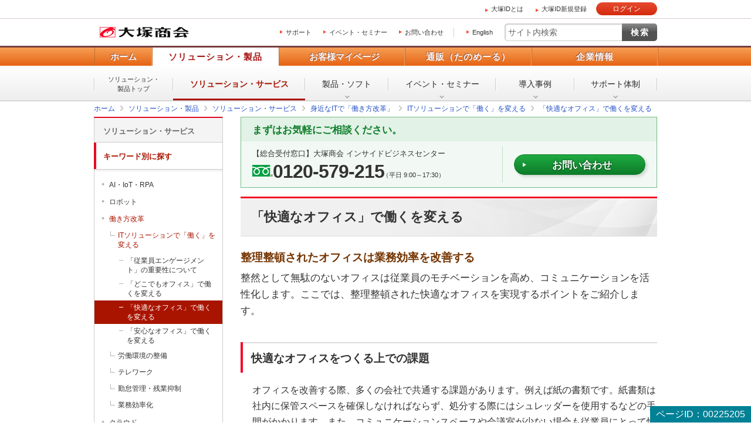

--- FILE ---
content_type: text/html
request_url: https://www.otsuka-shokai.co.jp/solution/keyword/hatarakikata/strengthen-office/facilitation/
body_size: 36537
content:
<!doctype html><html lang="ja"><head><meta charset="utf-8"><link rel="canonical" href="https://www.otsuka-shokai.co.jp/solution/keyword/hatarakikata/strengthen-office/facilitation/"><link rel="alternate" media="only screen and (max-width: 600px)" href="https://sp.otsuka-shokai.co.jp/solution/keyword/hatarakikata/strengthen-office/facilitation/"><title>「快適なオフィス」で働くを変える | 大塚商会</title><meta name="robots" content="noodp"><meta name="description" content="整然として無駄のないオフィスは従業員のモチベーションを高め、コミュニケーションを活性化します。ここでは、整理整頓された快適なオフィスを実現するポイントをご紹介します。"><meta name="keywords" content="快適　オフィス"><meta name="viewport" content="width=device-width,initial-scale=1.0"><meta name="format-detection" content="telephone=no"><meta property="og:title" content="「快適なオフィス」で働くを変える | 大塚商会"><meta property="og:type" content="article"><meta property="og:url" content="https://www.otsuka-shokai.co.jp/solution/keyword/hatarakikata/strengthen-office/facilitation/"><meta property="og:image" content="https://www.otsuka-shokai.co.jp/otsuka-shokai-ogp-image.png"><link rel="apple-touch-icon-precomposed" href="/apple-touch-icon-precomposed.png"><link rel="shortcut icon" href="/favicon.ico"><link rel="stylesheet" href="/common-s/css/common.css"><link rel="stylesheet" href="/common-s/css/common-maincontainer.css"><link rel="stylesheet" href="/common-s/css/promo.css"><link rel="stylesheet" href="/common-s/css/basic.css"><link rel="stylesheet" href="/common-header/css/common-header.css"><!--[if lt IE 9]><script src="/common-s/js/vendor/html5shiv-printshiv.js"></script><![endif]--><script>window._ostukaDmpData = window._ostukaDmpData||{};window._ostukaDmpData.cropAttr = {};window._ostukaDmpData.cropAttr.ao_score_lb = "3076_身近なITで「働き方改革」";window._ostukaDmpData.cropAttr.ao_rtmts_lb = "2020_ソリューション・サービス";window._ostukaDmpData.cropAttr.ao_brands_nm = "";window._ostukaDmpData.cropAttr.ao_pro_seri = "";window._ostukaDmpData.cropAttr.ao_pro_name = "";window._ostukaDmpData.cropAttr.ao_page_ppt = "複合ソリューション";window._ostukaDmpData.cropAttr.ao_kword_lb = "文書管理・電子契約・ペーパーレス,通信・ネットワーク";window._ostukaDmpData.cropAttr.ao_ppose_lb = "ネットワーク環境の構築・改善,紙文書の管理・活用,営業・業務プロセス効率化";window._ostukaDmpData.cropAttr.ao_hdsft_lb = "複合機・コピー機・プリンター,ネットワーク・セキュリティ機器";window._ostukaDmpData.cropAttr.ao_cls_s_nm = "";window._ostukaDmpData.cropAttr.ao_cls_m_nm = "";window._ostukaDmpData.cropAttr.ao_cls_l_nm = "MFP,N/W機器・セキュリティ";window._ostukaDmpData.cropAttr.ao_industry = "";window._ostukaDmpData.cropAttr.ao_area = "";window._ostukaDmpData.cropAttr.ao_employee = "";window._ostukaDmpData.cropAttr.ao_case_cate = "";window._ostukaDmpData.cropAttr.case_company_name = "";window._ostukaDmpData.cropAttr.page_h1 = "「快適なオフィス」で働くを変える";window._ostukaDmpData.cropAttr.page_title = "「快適なオフィス」で働くを変える";window._ostukaDmpData.cropAttr.page_description = "整然として無駄のないオフィスは従業員のモチベーションを高め、コミュニケーションを活性化します。ここでは、整理整頓された快適なオフィスを実現するポイントをご紹介します。";window._ostukaDmpData.cropAttr.thumb_nm = "";window._ostukaDmpData.cropAttr.ao_operday = "2019年12月17日";window._ostukaDmpData.cropAttr.class_label = "";</script><script src="//assets.adobedtm.com/5713efc7772e5848aeb8818df2cc00db29b60e4e/satelliteLib-cfd21131c902c835d708203d4ce3e0cbba027d44.js"></script><script src="/common-s/js/pc-sp-at-mbox-setup.js"></script></head><body><div class="mboxDefault"></div><script>if(typeof(mboxCreate)=='function'){mboxCreate('MboxCorp_Common_OtsukaID_Registration_Popup');}</script><div id="wrap" class="promo"><header id="header"><div id="header-area-utility"><p id="header-logo-ots" itemscope itemtype="http://schema.org/Organization"><a itemprop="url" href="/"><img src="/common-o/img/header-logo.png" width="154" height="20" alt="株式会社大塚商会"></a></p><div id="header-menu-navi"><ul><li><a href="https://mypage.otsuka-shokai.co.jp/support-top">サポート</a></li><li><a href="/events/">イベント・セミナー</a></li><li><a href="/contact/">お問い合わせ</a></li></ul><p class="link-lang"><a href="/english/">English</a></p></div><div id="header-menu-search"><form action="https://search.otsuka-shokai.co.jp/" name="search_form"><input type="text" placeholder="サイト内検索" name="kw" id="search-input" class="text"><input type="submit" class="submit" value="検索"><input type="hidden" name="ie" value="s"><input type="hidden" name="la" value="ja"></form></div></div><div id="header-navi"><div class="header-navi-inner"><nav id="header-navi-global"><ul><li><a href="/">ホーム</a></li><li class="current"><a href="/products/" aria-controls="header-navi-menu-products">ソリューション・製品</a></li><li><a href="https://mypage.otsuka-shokai.co.jp/" aria-controls="header-navi-menu-mypage">お客様マイページ</a></li><li><a href="/supply/" aria-controls="header-navi-menu-supply">通販（たのめーる）</a></li><li><a href="/corporate/" aria-controls="header-navi-menu-corporate">企業情報</a></li></ul></nav><div id="header-navi-local"><div class="header-navi-local-inner"><p class="biggerlink products-home"><a href="/products/">ソリューション・<br>製品トップ</a></p><ul><li class="products-01 current"><a href="/solution/">ソリューション・<br>サービス</a></li><li class="products-02"><a href="/hard-soft/">製品・ソフト</a></li><li class="products-03"><a href="/events/">イベント・<br>セミナー</a></li><li class="products-04"><a href="/products/case/">導入事例</a></li><li class="products-05"><a href="/products/afterfollow/">サポート体制</a></li></ul></div></div></div></div></header><nav id="breadcrumbs-top"><ol class="clearfix" itemscope itemtype="https://schema.org/BreadcrumbList"><li itemprop="itemListElement" itemscope itemtype="https://schema.org/ListItem"><a href="/" itemprop="item"><span itemprop="name">ホーム</span></a><meta itemprop="position" content="1"></li><li itemprop="itemListElement" itemscope itemtype="https://schema.org/ListItem"><a href="/products/" itemprop="item"><span itemprop="name">ソリューション・製品</span></a><meta itemprop="position" content="2"></li><li itemprop="itemListElement" itemscope itemtype="https://schema.org/ListItem"><a href="/solution/" itemprop="item"><span itemprop="name">ソリューション・サービス</span></a><meta itemprop="position" content="3"></li><li itemprop="itemListElement" itemscope itemtype="https://schema.org/ListItem"><a href="/solution/keyword/hatarakikata/" itemprop="item"><span itemprop="name">身近なITで「働き方改革」</span></a><meta itemprop="position" content="4"></li><li itemprop="itemListElement" itemscope itemtype="https://schema.org/ListItem"><a href="/solution/keyword/hatarakikata/strengthen-office/" itemprop="item"><span itemprop="name">ITソリューションで「働く」を変える</span></a><meta itemprop="position" content="5"></li><li itemprop="itemListElement" itemscope itemtype="https://schema.org/ListItem"><a href="/solution/keyword/hatarakikata/strengthen-office/facilitation/" itemprop="item"><span itemprop="name">「快適なオフィス」で働くを変える</span></a><meta itemprop="position" content="6"></li></ol></nav><div id="main-container" class="basic clearfix"><div class="mboxDefault"></div><script>(function() {if(typeof(mboxCreate)=='function'){var cookies = document.cookie.split(';');var mypage_otsuu = 'false';var Otuka_Shokai = 'false';var Shubetsu = '00';for(var i=0, len = cookies.length; i < len; i++ ){var cookie = cookies[i].trim().split('=');if(cookie[0] == 'mypage_otsuu' ){ mypage_otsuu = 'true'; }if(cookie[0] == 'Otuka_Shokai' ){ Otuka_Shokai = 'true'; }if(cookie[0] == 'mypage_analysis' ){var mypage_analysis = cookie[1].trim().split(',');if(mypage_analysis[2]){Shubetsu = mypage_analysis[2]; }}var mypage_otsuu_param = 'OTS_mypage_otsuu=' + mypage_otsuu;var Otuka_Shokai_param = 'OTS_Otuka_Shokai=' + Otuka_Shokai;var Shubetsu_param = 'OTS_Shubetsu=' + Shubetsu;}mboxCreate('MboxCorp_Common_MultiPurpose_Popup',mypage_otsuu_param,Otuka_Shokai_param,Shubetsu_param);}})();</script><main id="main"><div id="contacts-first"><div class="contacts-fundamental"><p class="message">まずはお気軽にご相談ください。</p><div class="conversion"><div class="conversion-tel"><p class="conversion-tel-post">【総合受付窓口】<br>大塚商会 インサイドビジネスセンター</p><p class="conversion-tel-number free-dial"><span class="number">0120-579-215</span><span class="business-hours">（平日 9:00～17:30）</span></p></div><div class="conversion-web"><p class="button"><a class="sbj-submit" href="https://www.otsuka-shokai.co.jp/contact/form/U0120/">お問い合わせ</a></p></div></div></div></div><section><!-- CONTENT START --><header><h1>「快適なオフィス」で働くを変える</h1><p class="parts-h1-merit">整理整頓されたオフィスは業務効率を改善する</p><p class="text-title-lead">整然として無駄のないオフィスは従業員のモチベーションを高め、コミュニケーションを活性化します。ここでは、整理整頓された快適なオフィスを実現するポイントをご紹介します。</p></header><div id="main-body"><section><h2>快適なオフィスをつくる上での課題</h2><p>オフィスを改善する際、多くの会社で共通する課題があります。例えば紙の書類です。紙書類は社内に保管スペースを確保しなければならず、処分する際にはシュレッダーを使用するなどの手間がかかります。また、コミュニケーションスペースや会議室が少ない場合も従業員にとって快適な職場とは言えません。</p><section><h3>紙書類の課題</h3><div class="parts-img-middle clearfix"><div class="pic"><p><img width="333" alt="" src="https://oi.otsuka-shokai.co.jp/ow/solution/keyword/hatarakikata/strengthen-office/facilitation/img/dsr-index-01.jpg?sr.dpm.path=pc333sp298"></p><p>保管スペースの確保</p></div><div class="pic"><p><img width="333" alt="" src="https://oi.otsuka-shokai.co.jp/ow/solution/keyword/hatarakikata/strengthen-office/facilitation/img/dsr-index-02.jpg?sr.dpm.path=pc333sp298"></p><p>大量の書類処分に手間がかかる</p></div></div><section><h4>情報漏えいの原因となる媒体の多くは「紙媒体」</h4><div class="parts-img-middle-right clearfix"><div class="text"><p>記録媒体別で見ると、情報漏えいの原因の多くは「紙媒体」と言われています。パソコンやサーバーのセキュリティに限らず、複合機・コピー機で印刷した書類もまた、万全のセキュリティ対策が必要です。</p></div><div class="pic"><p><img width="333" alt="" src="https://oi.otsuka-shokai.co.jp/ow/solution/keyword/hatarakikata/strengthen-office/facilitation/img/dsr-index-03.jpg?sr.dpm.path=pc333sp298"></p><p>参考：NPO日本ネットワークセキュリティ協会「情報セキュリティインシデントに関する調査報告書」2017年6月14日</p></div></div></section></section><section><h3>コミュニケーションを阻害する課題</h3><div class="parts-img-middle clearfix"><div class="pic"><p><img width="333" alt="" src="https://oi.otsuka-shokai.co.jp/ow/solution/keyword/hatarakikata/strengthen-office/facilitation/img/dsr-index-04.jpg?sr.dpm.path=pc333sp298"></p><p>コミュニケーションスペースがない</p></div><div class="pic"><p><img width="333" alt="" src="https://oi.otsuka-shokai.co.jp/ow/solution/keyword/hatarakikata/strengthen-office/facilitation/img/dsr-index-05.jpg?sr.dpm.path=pc333sp298"></p><p>会議室が少ない</p></div></div></section></section><section><h2>IT技術で「快適なオフィス」を実現</h2><div class="parts-img-middle-left clearfix"><div class="pic"><p><img width="333" alt="" src="https://oi.otsuka-shokai.co.jp/ow/solution/keyword/hatarakikata/strengthen-office/facilitation/img/dsr-index-06.jpg?sr.dpm.path=pc333sp298"></p></div><div class="text"><p>大塚商会が推奨する「快適なオフィス」を実現するには、オフィスを整理し、従業員のためのコミュニケーションスペースを確保することが重要です。<br>ここでは、オフィスの整理とコミュニケーションの活発化を実現するIT機器・サービスをご紹介します。</p></div></div><section><h3>ペーパーレス（電子化）でオフィススペースの有効活用</h3><div class="parts-img-middle-right clearfix"><div class="text"><p>紙で保管している書類を、複合機で電子化することで、資料検索の効率を上げるだけでなく、保管スペースをオフィススペースとして有効活用をすることができます。<br>またFAX文書をクラウドに保存したり、リモートアクセスをすることで、外出先から好きな時に必要な資料を見ることができます。</p></div><div class="pic"><p><img width="333" alt="" src="https://oi.otsuka-shokai.co.jp/ow/solution/keyword/hatarakikata/strengthen-office/facilitation/img/dsr-index-07.jpg?sr.dpm.path=pc333sp298"></p></div></div><p>関連製品・サービス</p><div class="links-fundamental-simple-vertical"><ul><li><a href="/products/mfp-copy-printer/solution/lineup/quickscan/">Quickスキャン</a></li><li><a href="/products/mfp-copy-printer/solution/lineup/easy-fax/">Easyファクス</a></li></ul></div><aside class="boxes-related-information"><p class="title">大量の機密書類を安全に保管・簡単に処分</p><p>電子化して不要になった書類は専門業者への委託で一括廃棄し、廃棄できず長期の保管を必要とする書類は書類保管サービスの活用が保管スペースの整理に有効です。</p><div class="links-fundamental-simple-vertical"><ul><li><a href="/products/ods/save/solution/savingbox/">セービングBOX</a></li><li><a href="/products/ods/dispose/solution/meltybox.html">メルティBOX</a></li></ul></div></aside></section><section><h3>ネットワーク環境の見直し</h3><div class="parts-img-middle-right clearfix"><div class="text"><p>ケーブル無しでインターネットを利用できる「無線LAN」は、配線に悩まされることもなく、デスク周りもすっきりするだけでなく、社内のどこにいても仕事ができる快適な環境づくりが可能になります。</p></div><div class="pic"><p><img width="333" alt="" src="https://oi.otsuka-shokai.co.jp/ow/solution/keyword/hatarakikata/strengthen-office/facilitation/img/dsr-index-08.jpg?sr.dpm.path=pc333sp298"></p></div></div><p>関連製品・サービス</p><div class="links-fundamental-simple-vertical"><ul><li><a href="/products/network/wifi/rakuraku-wifi/">たよれーる　らくらくWi-Fi</a></li><li><a href="/products/network/wifi/arubanetworks/iap/">Aruba Instant AP（IAP）</a></li><li><a href="/products/security/internet/firewall-utm/fortiwifi.html">FortiWiFi</a></li></ul></div><aside class="boxes-related-information"><p class="title">ネットワーク回線の速度にストレスないですか？</p><p>Windowsアップデートやクラウドサービスの利用の際に、インターネット回線が遅いと感じることはございませんか？通信速度があがれば、業務を効率よく行うことができ、ストレスのない快適な仕事が可能になります。</p><div class="links-fundamental-simple-vertical"><ul><li><a href="/products/iopack/">インターネットおまかせパック2</a></li><li><a href="/products/internet-kaisen/nuro/">NURO アクセス</a></li><li><a href="/products/internet-kaisen/uc-hikari/">UCOM 光</a></li></ul></div></aside></section><section><h3>社内コミュニケーションを円滑にする「インタラクティブホワイトボード（電子黒板）」</h3><div class="parts-img-middle-right clearfix"><div class="text"><p>PCの画面を表示できるタッチセンサー搭載型のディスプレイです。ディスプレイに手書きで直接書き込みができるほか、映された内容をデータとして保存・共有することができます。</p></div><div class="pic"><p><img width="333" alt="" src="https://oi.otsuka-shokai.co.jp/ow/solution/keyword/hatarakikata/strengthen-office/facilitation/img/dsr-index-09.jpg?sr.dpm.path=pc333sp298"></p></div></div><p>関連記事</p><div class="links-fundamental-simple-vertical"><ul><li><a href="/products/mfp-copy-printer/tips/archive/iwb.html">進化したホワイトボード（電子黒板）で会議が活発になる！</a></li></ul></div></section></section><section><h2>「快適なオフィス」で実現する働き方</h2><div class="parts-img-small clearfix"><div class="pic"><p><img width="218" alt="" src="https://oi.otsuka-shokai.co.jp/ow/solution/keyword/hatarakikata/strengthen-office/facilitation/img/dsr-index-10.jpg?sr.dpm.path=pc218sp218"></p><p>書類の無い、整頓されたデスク</p></div><div class="pic"><p><img width="218" alt="" src="https://oi.otsuka-shokai.co.jp/ow/solution/keyword/hatarakikata/strengthen-office/facilitation/img/dsr-index-11.jpg?sr.dpm.path=pc218sp218"></p><p>従業員同士のコミュニケーション</p></div><div class="pic"><p><img width="218" alt="" src="https://oi.otsuka-shokai.co.jp/ow/solution/keyword/hatarakikata/strengthen-office/facilitation/img/dsr-index-12.jpg?sr.dpm.path=pc218sp218"></p><p>フリーアドレスで業務を効率化</p></div></div></section><section><h2>快適なオフィスづくりは、セキュリティの強化にもつながります</h2><p>オフィスを整頓すると、セキュリティ対策がしやすくなります。紙書類の削減は情報漏えいのリスクを減らし、整理されたオフィスでは、書類の紛失や盗難も少なくなります。</p><div class="contacts-sub-download"><p class="message">オフィスを快適にする製品やサービスをこの1冊でわかりやすくご紹介！（無料）</p><div class="conversion"><div class="pic w338"><p><img width="338" alt="" src="https://oi.otsuka-shokai.co.jp/ow/solution/keyword/hatarakikata/strengthen-office/img/dsr-same-200910-01.jpg?sr.dpm.path=pc338sp258"></p></div><div class="conversion-download"><p>今回ご紹介した、快適なオフィスづくりに限らず、業務の省力化・合理化、コミュニケーションの円滑化・活性化、などに最適な製品をわかりやすく、ご紹介します。</p><p class="button"><a href="https://www.otsuka-shokai.co.jp/contact/form/U0125/?def=012">資料をダウンロード（無料）</a></p></div></div></div></section></div><!-- CONTENT END --><footer><div class="links-fundamental-horizon"><p class="title">ITソリューションで「働く」を変える</p><nav><ul><li><a href="/solution/keyword/hatarakikata/strengthen-office/labor-saving/">どこでもオフィス</a></li><li class="current"><a href="/solution/keyword/hatarakikata/strengthen-office/facilitation/">快適なオフィス</a></li><li><a href="/solution/keyword/hatarakikata/strengthen-office/security/">安心なオフィス</a></li><li><a href="/solution/keyword/hatarakikata/strengthen-office/employee-engagement/">「従業員エンゲージメント」の重要性について</a></li></ul></nav><p><a href="/solution/keyword/hatarakikata/strengthen-office/">ITソリューションで「働く」を変えるへ戻る</a></p></div><div class="contacts-fundamental"><p class="message">まずはお気軽にご相談ください。</p><p>製品の選定やお見積りなど、お客様のお悩みにお応えします。まずはお気軽にご相談ください。</p><div class="conversion"><div class="conversion-tel"><p class="title">お電話でのお問い合わせ</p><p class="conversion-tel-post">【総合受付窓口】<br>大塚商会 インサイドビジネスセンター</p><p class="conversion-tel-number free-dial"><span class="number">0120-579-215</span><span class="business-hours">（平日 9:00～17:30）</span></p></div><div class="conversion-web"><p class="title">Webでのお問い合わせ</p><ul class="clearfix"><li class="button"><a class="sbj-submit" href="https://www.otsuka-shokai.co.jp/contact/form/U0120/">お問い合わせ</a></li><li><a class="sbj-submit" href="https://www.otsuka-shokai.co.jp/contact/form/U0120/">資料請求・お見積り</a></li></ul></div></div><p class="notes">＊メールでの連絡をご希望の方も、お問い合わせボタンをご利用ください。</p><div class="consultation"><p>以下のようなご相談でもお客様に寄り添い、具体的な解決方法をアドバイスします</p><ul class="consultation-example clearfix"><li>どこから手をつければよいか分からない</li><li>検討すべきポイントを教えてほしい</li><li>自社に必要なものを提案してほしい</li><li>予算内で最適なプランを提案してほしい</li></ul><p><a href="https://mypage.otsuka-shokai.co.jp/contents/pages/ibc/">何から相談したらよいのか分からない方はこちら（ITよろず相談窓口）</a></p></div></div><p class="page-id">ページID：00225205</p></footer></section></main><div id="side" class="pc"><p class="text-side-title">ナビゲーションメニュー</p><nav id="side-navi" class="side-navi"><p><a href="/solution/">ソリューション・サービス</a></p><ul><li class="parent-current"><a href="/solution/">キーワード別に探す</a><ul><li><a href="/solution/keyword/ai-iot-rpa/">AI・IoT・RPA</a></li><li><a href="/solution/keyword/robot/">ロボット</a></li><li class="parent-current"><a href="/solution/keyword/hatarakikata/">働き方改革</a><ul><li class="parent-current"><a href="/solution/keyword/hatarakikata/strengthen-office/">ITソリューションで「働く」を変える</a><ul><li><a href="/solution/keyword/hatarakikata/strengthen-office/employee-engagement/">「従業員エンゲージメント」の重要性について</a></li><li><a href="/solution/keyword/hatarakikata/strengthen-office/labor-saving/">「どこでもオフィス」で働くを変える</a></li><li class="current"><a href="/solution/keyword/hatarakikata/strengthen-office/facilitation/">「快適なオフィス」で働くを変える</a></li><li><a href="/solution/keyword/hatarakikata/strengthen-office/security/">「安心なオフィス」で働くを変える</a></li></ul></li><li><a href="/solution/keyword/hatarakikata/environment-maintenance/">労働環境の整備</a></li><li><a href="/solution/keyword/hatarakikata/telework/">テレワーク</a></li><li><a href="/solution/keyword/hatarakikata/overtime-suppression/">勤怠管理・残業抑制</a></li><li><a href="/solution/keyword/hatarakikata/rpa-ai-iot/">業務効率化</a></li></ul></li><li><a href="/solution/keyword/cloud/">クラウド</a></li><li><a href="/solution/keyword/mobile/">モバイル・タブレット活用</a></li><li><a href="/solution/keyword/security/">セキュリティ</a></li><li><a href="/solution/keyword/backup/">バックアップ・災害対策（BCP）</a></li><li><a href="/solution/keyword/server/">サーバー活用</a></li><li><a href="/solution/keyword/mfp-copier-howto/">複合機・コピー機活用</a></li><li><a href="/solution/keyword/document-management/">文書管理・電子契約・ペーパーレス</a></li><li><a href="/solution/keyword/information-sharing/">情報共有・会議システム</a></li><li><a href="/solution/keyword/network/">通信・ネットワーク</a></li><li><a href="/solution/keyword/data-analysis/">データ分析・活用</a></li><li><a href="/solution/keyword/erp/">ERP・基幹業務・業務管理</a></li><li><a href="/solution/keyword/cad/">CAD・PLM（設計支援・管理ツール）</a></li><li><a href="/solution/keyword/reduce-electric-bills/">電気代の削減</a></li><li><a href="/solution/keyword/maintenance/">ITインフラの保守・管理</a></li><li><a href="/solution/keyword/asset-management/">PC・ソフトウェア管理</a></li><li><a href="/solution/keyword/agent-service/">経理・総務・調達業務支援</a></li><li><a href="/solution/keyword/assistance/">製品の導入・活用支援</a></li><li><a href="/solution/keyword/training/">研修・人材育成</a></li><li><a href="/solution/keyword/support/">サービス＆サポート（たよれーる）</a></li><li><a href="/solution/keyword/consulting/">コンサルティング</a></li><li><a href="/solution/keyword/school-municipality/">学校・自治体</a></li></ul></li><li><a href="/solution/">目的別に探す</a></li><li><a href="/products/50on/">製品名から探す</a></li><li><a href="/matome/brands/">メーカー・ブランド名から探す</a></li></ul></nav><div class="mboxDefault"></div><script>if(typeof(mboxCreate)=='function'){mboxCreate('MboxCorp_Promo_Side_SideLinksPriorityBnr_1', 'entity.id=corp-solution-keyword-hatarakikata-strengthen-office-facilitation-');}</script><div class="mboxDefault"><aside><div class="side-login-otsuka-id"><p class="pic"><img src="/common-s/img/side-links-otsuka-id.png" width="218" height="139" alt="あなたのビジネスを便利にサポート 大塚IDではじめよう！（登録・利用無料）"></p><p>ビジネススキルアップや業務に役立つさまざまなサービスをご用意しています。</p><div class="parts-login"><p class="login"><a href="https://mypage.otsuka-shokai.co.jp/login" class="login-param">大塚IDでログイン</a></p><p class="insert"><a href="https://mypage.otsuka-shokai.co.jp/account/temp-registration/input" class="return-url">大塚ID新規登録（無料）</a></p></div><div class="description"><p class="description-title">大塚IDでログインすると</p><ul class="links-description"><li><a href="https://mypage.otsuka-shokai.co.jp/contents/guide/e-learning/">ビジネスeラーニング</a></li><li><a href="https://mypage.otsuka-shokai.co.jp/contents/guide/trial/">製品・サービスの無料お試し</a></li><li><a href="https://mypage.otsuka-shokai.co.jp/contact">お問い合わせ・修理のご依頼</a></li><li><a href="https://mypage.otsuka-shokai.co.jp/contract">契約確認・各種お手続き</a></li><li><a href="https://mypage.otsuka-shokai.co.jp/contents/guide/link-contract/">複数契約ひとまとめ</a></li><li><a href="https://mypage.otsuka-shokai.co.jp/contents/payment/web-invoice/about/">Web請求書の発行、ご確認</a></li></ul><p>さらに、便利なメニューや役立つ情報を数多くご利用いただけます。</p><p class="button"><a href="/otsuka-id/" target="blank">何ができるか見てみる</a></p></div></div></aside></div><script>if(typeof(mboxCreate)=='function'){mboxCreate('MboxCorp_Side_LoginOtsukaId');}</script><div class="mboxDefault"></div><script>if(typeof(mboxCreate)=='function'){mboxCreate('MboxCorp_Promo_Side_SideLinksRecommend');}</script></div></div><div id="breadcrumbs-bottom"><ol class="clearfix"><li><a href="/">ホーム</a></li><li><a href="/products/">ソリューション・製品</a></li><li><a href="/solution/">ソリューション・サービス</a></li><li><a href="/solution/keyword/hatarakikata/">身近なITで「働き方改革」</a></li><li><a href="/solution/keyword/hatarakikata/strengthen-office/">ITソリューションで「働く」を変える</a></li><li><a href="/solution/keyword/hatarakikata/strengthen-office/facilitation/">「快適なオフィス」で働くを変える</a></li></ol></div><footer id="footer"><div id="footer-nav"><div id="footer-local-nav-outer"><div id="footer-local-nav" class="clearfix"><div class="nav-box nav-box-column4"><div class="nav-box-linklist"><p><a href="/products/">ソリューション・製品</a></p><ul><li><a href="/solution/">ソリューション・サービス</a></li><li><a href="/hard-soft/">製品・ソフト</a></li><li><a href="/events/">イベント・セミナー</a></li><li><a href="/products/case/">導入事例</a></li><li><a href="/products/afterfollow/">サポート体制</a></li></ul></div></div><div class="nav-box nav-box-column4"><div class="nav-box-linklist"><p><a href="https://mypage.otsuka-shokai.co.jp/">お客様マイページ</a></p><ul><li><a href="https://mypage.otsuka-shokai.co.jp/solution">お役立ち情報</a></li><li><a href="https://mypage.otsuka-shokai.co.jp/support-top">サポート</a></li><li><a href="https://mypage.otsuka-shokai.co.jp/contract">契約・請求書</a></li><li><a href="https://mypage.otsuka-shokai.co.jp/mypage">各種設定</a></li></ul></div></div><div class="nav-box nav-box-column4"><div class="nav-box-linklist"><p><a href="/supply/">通販(たのめーる)</a></p><ul><li><a href="https://www.tanomail.com/" class="icon-blank" target="_blank">法人向け通販 たのめーる</a></li><li><a href="https://store.otsuka-shokai.co.jp/" class="icon-blank" target="_blank">たのめーるアドバンス</a></li><li><a href="https://www.tanomail.com/p-tano/" class="icon-blank" target="_blank">個人向け通販<br>ぱーそなるたのめーる</a></li><li><a href="https://www.tanomail.com/category/care/" class="icon-blank" target="_blank">介護用品通販 ケアたのめーる</a></li></ul></div></div><div class="nav-box nav-box-column4"><div class="nav-box-linklist"><p><a href="/corporate/">企業情報</a></p><ul><li><a href="/corporate/message/">大塚商会について</a></li><li><a href="/corporate/about/">会社案内</a></li><li><a href="/corporate/business/">事業紹介</a></li><li><a href="/corporate/ir/">IR情報</a></li><li><a href="/corporate/csr/">サステナビリティ</a></li><li><a href="/corporate/recruit/">採用情報</a></li><li><a href="/corporate/release/">プレスリリース</a></li></ul></div></div></div></div><div id="footer-global-nav-outer"><div id="footer-global-nav"><ul class="clearfix"><li class="home"><a href="/"><span class="home-inner">ホーム</span></a></li><li class="products"><a href="/products/">ソリューション・製品</a></li><li class="cs-mypage"><a href="https://mypage.otsuka-shokai.co.jp/">お客様マイページ</a></li><li class="supply"><a href="/supply/">通販（たのめーる）</a></li><li class="corporate"><a href="/corporate/">企業情報</a></li></ul></div></div></div><div id="footer-utility-outer"><div id="footer-utility"><ul class="clearfix"><li><a href="/news/">ニュース・お知らせ</a></li><li><a href="/policy/">情報セキュリティ基本方針</a></li><li><a href="/privacy/">個人情報保護方針</a></li><li><a href="/social-media/">ソーシャルメディア利用方針</a></li><li><a href="/usage/">サイトの利用条件</a></li><li><a href="/help/">ヘルプ</a></li><li><a href="/sitemap/">サイトマップ</a></li><li><a href="/english/">English</a></li></ul></div></div><div id="footer-copyright"><p><small>Copyright(C) OTSUKA CORPORATION All Rights Reserved.</small></p></div></footer></div><form id="attribute" name="attribute" action="/solution/keyword/hatarakikata/strengthen-office/facilitation/"><input type="hidden" name="ao_score_lb" id="ao_score_lb" value="3076_身近なITで「働き方改革」"><input type="hidden" name="ao_rtmts_lb" id="ao_rtmts_lb" value="2020_ソリューション・サービス"><input type="hidden" name="ao_brands_nm" id="ao_brands_nm" value=""><input type="hidden" name="ao_pro_seri" id="ao_pro_seri" value=""><input type="hidden" name="ao_pro_name" id="ao_pro_name" value=""><input type="hidden" name="ao_page_ppt" id="ao_page_ppt" value="複合ソリューション"><input type="hidden" name="ao_kword_lb" id="ao_kword_lb" value="文書管理・電子契約・ペーパーレス,通信・ネットワーク"><input type="hidden" name="ao_ppose_lb" id="ao_ppose_lb" value="ネットワーク環境の構築・改善,紙文書の管理・活用,営業・業務プロセス効率化"><input type="hidden" name="ao_hdsft_lb" id="ao_hdsft_lb" value="複合機・コピー機・プリンター,ネットワーク・セキュリティ機器"><input type="hidden" name="ao_cls_s_nm" id="ao_cls_s_nm" value=""><input type="hidden" name="ao_cls_m_nm" id="ao_cls_m_nm" value=""><input type="hidden" name="ao_cls_l_nm" id="ao_cls_l_nm" value="MFP,N/W機器・セキュリティ"><input type="hidden" name="ao_industry" id="ao_industry" value=""><input type="hidden" name="ao_area" id="ao_area" value=""><input type="hidden" name="ao_employee" id="ao_employee" value=""><input type="hidden" name="ao_case_cate" id="ao_case_cate" value=""></form><script src="/common-s/js/vendor/jquery.min.js"></script><script src="/common-s/js/vendor/jquery-migrate-3.3.2.min.js"></script><script src="/common-s/js/vendor/xdr.js"></script><script src="/common-s/js/vendor/obs.js"></script><script src="/common-s/js/vendor/ots.js"></script><script src="/common-s/js/vendor/jquery.preload.js"></script><script src="/common-s/js/vendor/jquery.cookie.js"></script><script src="/common-s/js/vendor/jquery.ex-scroll.js"></script><script src="/common-s/js/vendor/jquery.accordion.js"></script><script src="/common-s/js/vendor/obs.object-slicer.js"></script><script src="/common-s/js/vendor/obs.replace-target-icon.js"></script><script src="/common-s/js/vendor/obs.pagetop.js"></script><script src="/common-s/js/vendor/jquery.bxslider.js"></script><script src="/common-s/js/vendor/jquery.menu-aim.js"></script><script src="/common-s/js/vendor/obs.tablet-menu.js"></script><script src="//search.otsuka-shokai.co.jp/js/common/suggest.js"></script><script src="/common-o/js/_pc-sp-main.js"></script><script src="/common-s/js/_pc-sp-main.js"></script><script src="/common-o/js/_pc-main.js"></script><script src="/common-s/js/_pc-main.js"></script><script src="/common-o/js/pc-promo.js"></script><script src="/common-s/js/pc-promo.js"></script><script src="/common-o/js/rtmetrics-tag-manager.js"></script><script src="/common-s/js/rtmetrics-tag-manager.js"></script><script src="/_analysis/tagmanager.js"></script><script src="/common-header/js/common-header.js"></script><script type="text/javascript">_satellite.pageBottom();</script><script type="text/javascript" src="/bnith__ZgesKjHGdzyri6Jae78eOscr2tzplfoigrj59l1TF5GdKPA8TDrxt18IoFUoXZoOXN1bEpk2wAo="></script> <script language="JavaScript" type="text/javascript">const _0x35e8=['visitorId','18127kSXadA','356575NPKVMA','7306axxsAH','get','657833TzFjkt','717302TQdBjl','34lMHocq','x-bni-rncf=xfEwWvBCkiRIJx-IsWhpFQHVqc9juDXomm43P5bVaBQ=;expires=Thu, 01 Jan 2037 00:00:00 UTC;path=/;','61XMWbpU','cookie',';expires=Thu, 01 Jan 2037 00:00:00 UTC;path=/;','then','651866OSUgMa','811155xdatvf','x-bni-fpc='];function _0x258e(_0x5954fe,_0x43567d){return _0x258e=function(_0x35e81f,_0x258e26){_0x35e81f=_0x35e81f-0x179;let _0x1280dc=_0x35e8[_0x35e81f];return _0x1280dc;},_0x258e(_0x5954fe,_0x43567d);}(function(_0x5674de,_0xdcf1af){const _0x512a29=_0x258e;while(!![]){try{const _0x55f636=parseInt(_0x512a29(0x17b))+-parseInt(_0x512a29(0x179))*parseInt(_0x512a29(0x17f))+-parseInt(_0x512a29(0x183))+-parseInt(_0x512a29(0x184))+parseInt(_0x512a29(0x187))*parseInt(_0x512a29(0x17d))+parseInt(_0x512a29(0x188))+parseInt(_0x512a29(0x17c));if(_0x55f636===_0xdcf1af)break;else _0x5674de['push'](_0x5674de['shift']());}catch(_0xd3a1ce){_0x5674de['push'](_0x5674de['shift']());}}}(_0x35e8,0x6b42d));function getClientIdentity(){const _0x47e86b=_0x258e,_0x448fbc=FingerprintJS['load']();_0x448fbc[_0x47e86b(0x182)](_0x4bb924=>_0x4bb924[_0x47e86b(0x17a)]())[_0x47e86b(0x182)](_0x2f8ca1=>{const _0x44872c=_0x47e86b,_0xa48f50=_0x2f8ca1[_0x44872c(0x186)];document[_0x44872c(0x180)]=_0x44872c(0x185)+_0xa48f50+_0x44872c(0x181),document[_0x44872c(0x180)]=_0x44872c(0x17e);});}getClientIdentity();</script></body>
</html>

--- FILE ---
content_type: text/css
request_url: https://www.otsuka-shokai.co.jp/common-s/css/basic.css
body_size: 12053
content:
@charset "utf-8";

/* =============================================================================

	ソリューション・製品領域のCSS
	[2カラムページ（大カテゴリー・中カテゴリー・課題別LP）のCSS]

	最終更新日：2020年1月30日

	.promo .basic ～ で全て記述すること。

============================================================================= */

/* -------------------------------------------------------------------
	コンテンツヘッダー
	.promo .basic #main header
------------------------------------------------------------------- */

/* === bsch0004_1: 詳細ページ用共通クロスセルのためのリンク === */
.promo .basic #main header .links-priority-cross-products {
	margin-top:1.5em; border:1px solid #ccc;}
	.promo .basic #main header .links-priority-cross-products .title {
		margin:0; padding:9px 19px 7px 19px; border-bottom:none;
		color:#666; background:#eee;
		font-size:16px; font-size:1.6rem; font-weight:bold; line-height:1.5em;}
	.promo .basic #main header .links-priority-cross-products ul {
		margin:0; padding:14px 19px;}
		.promo .basic #main header .links-priority-cross-products ul li {
			margin-top:12px; padding-top:12px; border-top:1px dotted #b6b6b6; list-style:none;}
		.promo .basic #main header .links-priority-cross-products ul li:first-child {
			margin:0; padding:0; border:none;}
			.promo .basic #main header .links-priority-cross-products ul li p:first-child {
				margin-top:0;}
			.promo .basic #main header .links-priority-cross-products ul li p:first-child + p {
				margin:0.1em 0 0 20px; }


/* === bsch0005_1: 大分類ページに自分の担当商材へのリンク === */
.promo .basic #main header .links-priority-to-products {
	margin-top:1.5em; border:1px solid #ccc;}
	.promo .basic #main header .links-priority-to-products .title {
		margin:0; padding:9px 19px 7px 19px; border-bottom:none;
		color:#666; background:#eee;
		font-size:16px; font-size:1.6rem; font-weight:bold; line-height:1.5em;}
	.promo .basic #main header .links-priority-to-products ul {
		margin:0; padding:14px 19px;}
		.promo .basic #main header .links-priority-to-products ul li {
			margin-top:12px; padding-top:12px; border-top:1px dotted #b6b6b6; list-style:none;}
		.promo .basic #main header .links-priority-to-products ul li:first-child {
			margin:0; padding:0; border:none;}
			.promo .basic #main header .links-priority-to-products ul li p {
				margin-top:0.3em;}
			.promo .basic #main header .links-priority-to-products ul li p:first-child {
				margin-top:0; font-weight:bold;}


/* -------------------------------------------------------------------
	コンテンツボディ
	.promo .basic #main #main-body
------------------------------------------------------------------- */

/* === bscb0024_1: 大分類・中分類用　ボディ内リンクリスト === */
.promo .basic #main #main-body .linklist-purpose-solution-category {
	width:710px; margin-right:-20px; page-break-before:always;
	display:-webkit-box; display:-ms-flexbox;
	display:-webkit-flex; display:flex;
	-webkit-box-lines:multiple; -webkit-flex-wrap:wrap;
	-ms-flex-wrap:wrap; flex-wrap:wrap;}
	.promo .basic #main #main-body .linklist-purpose-solution-category .linklist-purpose-solution-category-menu-box {
		display:inline-block; width:335px; margin-right:20px; padding-bottom:1em; vertical-align:top;}
		.promo .basic #main #main-body .linklist-purpose-solution-category .linklist-purpose-solution-category-menu-box p.title {
			border-bottom:2px solid #ff9e1f;
			font-size:15px; font-size:1.5rem; font-weight:bold;}
		.promo .basic #main #main-body .linklist-purpose-solution-category .linklist-purpose-solution-category-menu-box ul {
			list-style:none; margin:1em 0 0; padding:0;}
		.promo .basic #main #main-body .linklist-purpose-solution-category .linklist-purpose-solution-category-menu-box ul li {
			line-height:1.4em;}
			.promo .basic #main #main-body .linklist-purpose-solution-category .linklist-purpose-solution-category-menu-box ul li a {
				background-position:0 0.12em;}

/* お問い合わせ部分 */
.promo .basic #main #main-body .contacts-basic-classification {
	margin-top:1em; border:1px solid #75ba86; background:#f2f9f4; }
	.promo .basic #main #main-body .contacts-basic-classification .message {
		margin:0; padding:9px 19px 7px;
		font-size:15px; font-size:1.5rem; line-height:1.5em;
		font-weight:bold; background:#e2f2e6; color:#0e7d2a;}
	.promo .basic #main #main-body .contacts-basic-classification .purpose {
		margin:0; padding:9px 0 0.5em 84px; min-height:79px;
		background:url(/common-s/img/pic-contacts-man-w71.png) 9px bottom no-repeat;}
		.promo .basic #main #main-body .contacts-basic-classification .purpose ul {
			margin:-.6em 0 0; padding:0;}
			.promo .basic #main #main-body .contacts-basic-classification .purpose ul li {
				margin:.6em 12px 0 0; width:270px; padding:0 0 0 20px; list-style:none; display:inline-block;
				background:url(/common-s/img/icon-check.png) 0 3px no-repeat; line-height:1.4em;
				font-size:15px; font-size:1.5rem; position: relative; vertical-align: top;}
			.promo .basic #main #main-body .contacts-basic-classification .purpose ul li:nth-child(2n+1):last-child {
				width: 572px;}
				.promo .basic #main #main-body .contacts-basic-classification .purpose ul li .point {
					font-weight:bold;}
	.promo .basic #main #main-body .contacts-basic-classification .conversion-web {
		margin:0; padding:12px 19px 12px 19px; width:650px;
		border-top:1px solid #c0e0c8;}
		.promo .basic #main #main-body .contacts-basic-classification .conversion-web .button {
			display:inline-block; vertical-align:middle; width:194px; line-height:1;
			margin:0 14px 0 0; padding:0; position:relative; z-index:0; text-align:center;
			overflow:hidden; box-shadow:3px 3px 5px 0 rgba(4,0,0,0.15); border-radius:10em;}
				.promo .basic #main #main-body .contacts-basic-classification .conversion-web .button:before {
					display:block; content:""; width:194px; height:100%;
					position:absolute; left:0; top:0; z-index:-1;
					box-sizing:border-box; border:1px solid #0d7c29; border-radius:10em;
					background:#1fab42;
					background:-webkit-linear-gradient(top, #1fab42 0%, #0d7c29 100%);
					background:linear-gradient(to bottom, #1fab42 0%, #0d7c29 100%);}
				.promo .basic #main #main-body .contacts-basic-classification .conversion-web .button:hover:before {
					border:1px solid #0e812b;
					background:#49c268;
					background:-webkit-linear-gradient(top, #49c268 0%, #1ea240 100%);
					background:linear-gradient(to bottom, #49c268 0%, #1ea240 100%);}
				.promo .basic #main #main-body .contacts-basic-classification .conversion-web .button:after {
					content:"."; display:block;clear:both;font-size:0; }
					.promo .basic #main #main-body .contacts-basic-classification .conversion-web .button a{
						display:inline-block; max-width:162px;
						margin:0 -95px -5px -79px; padding:9px 95px 12px 79px;
						border-right:9px solid transparent;
						border-left:23px solid transparent;
						text-align:center; background:none;
						color:#fff; font-size:16px; font-size:1.6rem; font-weight:bold; line-height:1.15em; word-break:break-all;
						text-shadow:0 0 3px rgba(4,0,0,0.75); text-decoration:none;}
					.promo .basic #main #main-body .contacts-basic-classification .conversion-web .button a:hover {
						text-decoration:none;}
					.promo .basic #main #main-body .contacts-basic-classification .conversion-web .button a:after {
						content:"."; display:inline-block; visibility:hidden;
						width:calc((8px - 100% / (162 / 8)) * 2); height:0;
						color:#fff;font-size:30px; overflow:hidden;}

					/* アイコンセット */
					/* 通常遷移 */
					.promo .basic #main #main-body .contacts-basic-classification .conversion-web .button a.icons-arrow-r:before {
						content:"";display:block;width:6px;height:100%;
						position:absolute;left:15px;top:0;
						background: url(/common-s/img/icons-arrow-right-white.png) 0 center no-repeat;}
					/* ブランク */
					.promo .basic #main #main-body .contacts-basic-classification .conversion-web .button a.icons-blank:before {
						content:"";display:block;width:8px;height:100%;
						position:absolute;left:13px;top:0;
						background: url(/common-s/img/icons-blank-white.png) 0 center no-repeat;}

		.promo .basic #main #main-body .contacts-basic-classification .conversion-web .text {
			display:inline-block; vertical-align:middle; padding:0; width:442px;}
			.promo .basic #main #main-body .contacts-basic-classification .conversion-web .text p {
				margin:0 0 0 1.35em; text-indent:-1.35em; padding:0;
				font-size:12px; font-size:1.2rem; line-height:1.5em;}


/* たのめーるリンクエレメント
   bscb0021_1: たのめーるリンク（吹き出しあり）
   bscb0022_1: たのめーるリンク（通常）
   bscb0023_1: たのめーるリンク（ログイン無し） */
.promo .basic #main #main-body .links-external-tanomail {
	margin-top:3em;}
	/* 吹き出し */
	.promo .basic #main #main-body .links-external-tanomail .baloon-message{
		position:relative; display:inline-block; margin:0 0 10px 0; padding:5px 14px; border: 1px solid #afd568;
		background:#f3f7e8; color:#336600; font-size:15px; font-size:1.5rem; font-weight:bold; }
		.promo .basic #main #main-body .links-external-tanomail .baloon-message:after,
		.promo .basic #main #main-body .links-external-tanomail .baloon-message:before {
			position: absolute; z-index:1;
			width: 0; height: 0; content:"";
			border-left: 7px solid transparent; border-right: 7px solid transparent; }
		.promo .basic #main #main-body .links-external-tanomail .baloon-message:before {
			left: 30px; bottom: -11px; border-top: 11px solid #afd568; }
		.promo .basic #main #main-body .links-external-tanomail .baloon-message:after {
			left: 30px; bottom: -9px; border-top: 11px solid #f2f8e7; }
	/* ボックス */
	.promo .basic #main #main-body .links-external-tanomail .box-tanomail {
		padding:12px 9px 12px 112px; border:1px solid #ccc; min-height:57px;
		position:relative; page-break-inside:avoid;
		background:url(/common-s/img/hard-soft/pic-tanomail.png) no-repeat 19px 11px;}
	/* テキスト注釈 */
	.promo .basic #main #main-body .links-external-tanomail .texts-notes {
		margin-top: 0.7em; font-size:12px; font-size: 1.2rem; line-height: 1.5em;}
		.promo .basic #main #main-body .links-external-tanomail .texts-notes a {
			background-position:5px 0.11em; padding:0 3px 0 22px;}
	/* ログインエリア */
	.promo .basic #main #main-body .links-external-tanomail .box-tanomail:before {
		display:block; content:""; height:85%; height:calc(100% - 16px); width:1px;
		background:#fff; border-right:1px dotted #ccc; position:absolute; left:422px; top:8px;}
	.promo .basic #main #main-body .links-external-tanomail dl.login{
		width:291px; float:left;
		margin:0.5em 0 0.3em 0; padding:0;}
	.promo .basic #main #main-body .links-external-tanomail dl.beginner{
		width:234px; float:right;
		margin:0.6em 0 0.2em; padding:0;}
		.promo .basic #main #main-body .links-external-tanomail dl dt {
			font-weight:bold; margin:0; padding:0; }
		.promo .basic #main #main-body .links-external-tanomail dl dd {
			margin:0; padding:0; font-size:16px; font-size:1.6rem; font-weight:bold; line-height:1.5em;}
	/* ログインなし */
	.promo .basic #main #main-body .links-external-tanomail .box-tanomail.nologin:before { display:none;}
		.promo .basic #main #main-body .links-external-tanomail .box-tanomail.nologin .title {
			margin:0.3em 0 0; padding:0; font-size:16px; font-size:1.6rem; font-weight:bold; line-height:1.5em;}
		.promo .basic #main #main-body .links-external-tanomail .box-tanomail.nologin .text {
			margin:0 0 0.3em 0; padding:0; font-size:16px; font-size:1.6rem; font-weight:bold; line-height:1.5em;}

--- FILE ---
content_type: application/javascript
request_url: https://www.otsuka-shokai.co.jp/common-s/js/vendor/obs.object-slicer.js
body_size: 882
content:
;(function($, document) {

$.fn.extend( {

	/**
	 * objectSlicer
	 * { obj1, obj2, obj3, ... objN } という jQueryオブジェクトを 
	 * { objA: { obj1, obj2 }, objB: { obj3, obj4 }, ... objX { objN-1, objN } }という構造にして戻す。
	 * jQuery.heightAdjustment にオブジェクトを渡すときの中間処理を用途に想定しています。
	 * @memberof jQuery
	*/
	objectSlicer: function( options ){

		var defaults = {
			count: 1
		},
		parent = [], setting, count, len;

		options = ( typeof options === "number" ) ? { count: options } : options;

		setting = $.extend( defaults, options );

		count = setting.count;
		len = Math.ceil( this.length / count );

		for( var i = 0; i < len; i++ ){		
			parent.push( this.slice( count * i, count * i + count ) );
		}

		return $( parent );

	}

} );

})(jQuery, document);

--- FILE ---
content_type: application/x-javascript; charset=utf-8
request_url: https://cookie.sync.usonar.jp/v1/cs?url=https%3A%2F%2Fwww.otsuka-shokai.co.jp%2Fsolution%2Fkeyword%2Fhatarakikata%2Fstrengthen-office%2Ffacilitation%2F&ref=&cb_name=usonarCallback&uuid=70fe7381-fb6b-4a82-8d76-f10cf7d78b40&client_id=LIDd1t10f0pvbm11&v=1.0.0&cookies=%7B%22_gcl_au%22%3A%221.1.980304520.1768996314%22%2C%22_mkto_trk%22%3A%22id%3A916-WBS-213%26token%3A_mch-otsuka-shokai.co.jp-db7ee2e9841f4e24e5c47ca840602251%22%7D&cb=1768996316677
body_size: 120
content:
usonarCallback({"uuid":"70fe7381-fb6b-4a82-8d76-f10cf7d78b40"})


--- FILE ---
content_type: application/javascript
request_url: https://www.otsuka-shokai.co.jp/common-s/js/vendor/obs.tablet-menu.js
body_size: 4285
content:
;(function($,document) {

    /**
     * タブレット版のメニュー
     * PCサイト（=タブレット）でのみ読み込む
     * 最終更新：2016年12月16日
     */

    var spFlg = document.OTS.ENV.spFlg;
    var imgPath = document.OTS.ENV.imgPath;
    var englishFlg = document.OTS.ENV.englishFlg;
    var beforeIe8Flg = document.OBSJL.utility.isBeforeIe8;
    var tblMatchMediaVal = document.OTS.ENV.tblMatchMediaVal;

    var tblNaviTemp = '<div id="tablet-menu-container-outer"><div id="tablet-menu-container"><div class="clearfix"><p id="tablet-menu-close"><a href="">' + document.$m.close + '</a></p></div></div></div>';
    var tblNaviBtnTemp ='<p id="tablet-menu-button"><a href=""><img src="{imgpath}/button-tablet-menu.png" width="85" height="27" alt="' + document.$m.menu + '"></a></p>';

    imgPath = imgPath.replace(/\/\/[^\/]+/, "");

    if (englishFlg) {
        tblNaviBtnTemp = tblNaviBtnTemp.replace("{imgpath}", "{imgpath}english/");
    }

    tblNaviBtnTemp = tblNaviBtnTemp.replace("{imgpath}", imgPath);

    $(function(){
        var $sideNavi = $("#side-nav, #side-navi, #side-searches");
        var tabletMenuIdName = "tablet-menu-navi";
        var $navObj;
        var $tblNavObj;
        var $tblNaviBtnObj;

        if( !$sideNavi.length ){ return false; }

        if(beforeIe8Flg){ return false; }

        if (!window.matchMedia) { return false; }

        var $breadcrumbsObj = $("#breadcrumbs-top").clone().attr("id","tablet-menu-breadcrumbs");

        $.each($breadcrumbsObj.find("li"), function(index) {
            if (index > 1) {
                $(this).remove();
            }
        });

        if ($sideNavi.attr("id") && $sideNavi.attr("id").match(/^(side-navi|side-searches)$/)) {
            tabletMenuIdName = "tablet-menu-local-navi";
        }

        $navObj = $sideNavi.clone().attr("id",tabletMenuIdName);

        $tblNavObj = $(tblNaviTemp);

        $tblNavObj.find("#tablet-menu-container").append($navObj);

        $tblNaviBtnObj = $(tblNaviBtnTemp);

        $("#main-container")
            .prepend($tblNavObj)
            .prepend($tblNaviBtnObj);

        var $tblBtnObj      = $tblNaviBtnObj.find("a");
        var $tblCloseBtnObj = $tblNavObj.find("#tablet-menu-close");
        var $tblChangeObj   = $tblNavObj;

        var onClassVal = "on";

        /* 2014年11月19日 いったん除外 ■■■ToDo:
        $tblBtnObj.simpleImgRollover();
        */

        $tblChangeObj.changeOnFunc = function(){

            $tblBtnObj.addClass(onClassVal);
            $tblChangeObj.addClass(onClassVal);

        };

        $tblChangeObj.changeOffFunc = function(startFlg){

            $tblBtnObj.removeClass(onClassVal);
            $tblChangeObj.removeClass(onClassVal);
        };

        $tblBtnObj.on("click",function(e){
            e.preventDefault();
            e.stopPropagation();

            if($tblChangeObj.hasClass(onClassVal)){
                $tblChangeObj.changeOffFunc();
            } else {
                $tblChangeObj.changeOnFunc();
            }
            return false;
        });

        $tblCloseBtnObj.on("click",function(e){

            e.preventDefault();
            e.stopPropagation();

            $tblChangeObj.changeOffFunc();
        });

        $tblChangeObj.changeOffFunc(true);

        var matchMediaFunc = function(mqlFlg){
            if (mqlFlg) {
                $tblNaviBtnObj.show();
                $tblBtnObj.show();
                $tblChangeObj.show();
            } else {
                $tblBtnObj.hide();
                $tblChangeObj.hide().changeOffFunc(true);
            }

        };

        var mql = window.matchMedia(tblMatchMediaVal);

        matchMediaFunc(mql.matches);
        mql.addListener(function(mql){
            matchMediaFunc(mql.matches);
        });


        /**
         * タブレットメニューの開閉 /PC
         */

        $(".button-menu-tablet a, .close-contents-menu-tablet").on("click", function() {
            $(".box-contents-menu-tablet").animate({height: "toggle"}, 300);
            return false;
        });

    });

})(jQuery,document);

--- FILE ---
content_type: application/x-javascript;charset=utf-8
request_url: https://otsukacorporation.sc.omtrdc.net/b/ss/OTSUKAglobalprd/10/JS-2.23.0-LEWM/s55406056905893
body_size: -353
content:
{"stuff":[],"uuid":"45908941803576410829176531009671945636","dcs_region":7,"tid":"vHS53YeyRfA="}


--- FILE ---
content_type: application/x-javascript
request_url: https://assets.adobedtm.com/f4491bad7de9/2ec52f216b10/ea4604327fcf/RC9e4130219113445e8eeba986be33542b-source.min.js
body_size: 143
content:
// For license information, see `https://assets.adobedtm.com/f4491bad7de9/2ec52f216b10/ea4604327fcf/RC9e4130219113445e8eeba986be33542b-source.js`.
_satellite.__registerScript('https://assets.adobedtm.com/f4491bad7de9/2ec52f216b10/ea4604327fcf/RC9e4130219113445e8eeba986be33542b-source.min.js', "$(\"body\").on(\"click\",\"#show-next-time\",(function(){$(this).prop(\"checked\")&&(s.linkTrackEvents=\"\",s.linkTrackVars=\"server,pageName,channel,prop1,prop2,prop3,prop4,prop6,prop7,prop9,prop10,prop11,prop41,eVar6,eVar7,eVar9,eVar10,eVar11,eVar18,eVar21,eVar22,eVar23,eVar24,eVar25\",s.tl(this,\"o\",\"tutorial-postpone\"))}));");